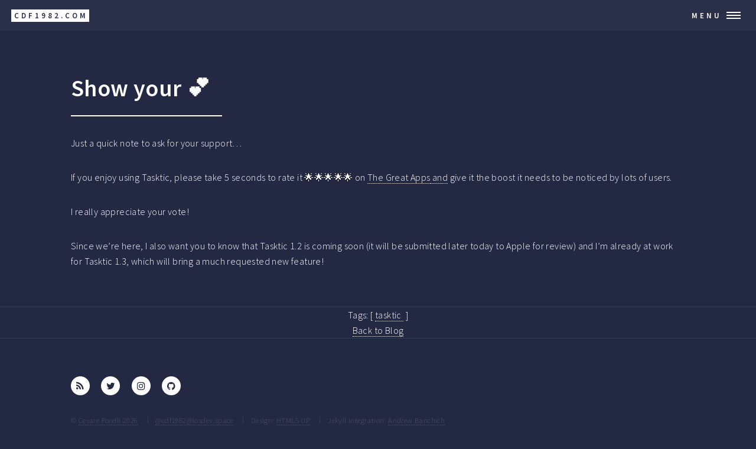

--- FILE ---
content_type: text/html; charset=utf-8
request_url: https://cdf1982.com/2015/12/10/show_your_love.html
body_size: 1758
content:
<!DOCTYPE html>
<!--
	Forty by HTML5 UP
	html5up.net | @ajlkn
	Free for personal and commercial use under the CCA 3.0 license (html5up.net/license)
-->
<html>

<head>
	<title>Show your 💕 — cdf1982</title>
	<link rel="canonical" href="https://cdf1982.com/2015/12/10/show_your_love.html">
	<meta charset="utf-8" />
	<meta name="viewport" content="width=device-width, initial-scale=1, user-scalable=no" />
	<!--[if lte IE 8]><script src="/assets/js/ie/html5shiv.js"></script><![endif]-->
	<link rel="stylesheet" href="/assets/css/main.css" />
	<link rel="me" href="https://iosdev.space/@cdf1982" />
	<!--[if lte IE 9]><link rel="stylesheet" href="/assets/css/ie9.css" /><![endif]-->
	<!--[if lte IE 8]><link rel="stylesheet" href="/assets/css/ie8.css" /><![endif]-->
	<link rel="apple-touch-icon" sizes="180x180" href="/apple-touch-icon.png">
	<link rel="icon" type="image/png" sizes="32x32" href="/favicon-32x32.png">
	<link rel="icon" type="image/png" sizes="16x16" href="/favicon-16x16.png">
	<link rel="manifest" href="/site.webmanifest">
	<meta name="msapplication-TileColor" content="#ffffff">
	<meta name="theme-color" content="#ffffff">
	
	  <!-- Tags with Jekyll and GitHub Pages tutorial: https://longqian.me/2017/02/09/github-jekyll-tag/ -->






	
	<!-- Cloudflare Web Analytics --><script defer src='https://static.cloudflareinsights.com/beacon.min.js' data-cf-beacon='{"token": "7eb3e67b14064654bd0515ec55bd2e26"}'></script><!-- End Cloudflare Web Analytics -->
</head>


<body>

    <!-- Wrapper -->
<div id="wrapper">

<!-- Header -->
<header id="header">
	<a href="/" class="logo"><strong>cdf1982.com</strong> <span></span></a>
	<nav>
		<a href="#menu">Menu</a>
	</nav>
</header>

<!-- Menu -->
<nav id="menu">
	<ul class="links">
		<li><a href="/blog">Blog</a></li>
		<li><a href="https://glancecam.app/">GlanceCam</a></li>
		<li><a href="/lifepace/lifepace.html">LifePace</a></li>
		<li><a href="/sussurro-whisper-ai-transcription.html">Sussurro</a></li>
		<li><a href="/link-hub.html">Link-HUB</a></li>
		<li><a href="/markcam-timestamp-watermark.html">MarkCam</a></li>
		<li><a href="/moushero-for-safari.html">MousHero</a></li>
		<li><a href="/tametime.html">TameTime</a></li>
		<li><a href="/clipbar.html">ClipBar</a></li>
		<li><a href="/photosupload.html">PhotosUpload</a></li>
		<li><a href="/walk-more.html">Walk More</a></li>
		<li><a href="/support.html">Support</a></li>
	</ul>
	<!--
	<ul class="actions vertical">
		<li><a href="#" class="button special fit">Get Started</a></li>
		<li><a href="#" class="button fit">Log In</a></li>
	</ul>
	-->
</nav>
 
    
    
<!-- Main -->
<div id="main" class="alt">

<!-- One -->
<section id="one">
	<div class="inner">
		<header class="major">
			<h1>Show your 💕</h1>
		</header>
		
		<p><p>Just a quick note to ask for your support…</p>

<p>If you enjoy using Tasktic, please take 5 seconds to rate it 🌟🌟🌟🌟🌟 on <a href="http://www.thegreatapps.com/apps/tasktic/">The Great Apps</a><a href="http://www.thegreatapps.com/apps/tasktic/"> and</a> give it the boost it needs to be noticed by lots of users.</p>

<p>I really appreciate your vote!</p>

<p>Since we’re here, I also want you to know that Tasktic 1.2 is coming soon (it will be submitted later today to Apple for review) and I’m already at work for Tasktic 1.3, which will bring a much requested new feature!</p>
</p>
	</div>
</section>

<section id="allpostslink">
	<div class="align-center">
		Tags:  
		<span>[
		  
		    
		    <a href="/tag/tasktic">tasktic&nbsp;</a>
		  
		]</span>
	</div>

	<div class="align-center">
		<a href="/blog.html" class="link">Back to Blog</a>
	</div>
</section>


</div>

    <!-- Contact -->


<!-- Footer -->
	<footer id="footer">
		<div class="inner">
			<ul class="icons">
				<li><a href="https://cdf1982.com/feed.xml" 	class="icon alt fa-rss" target="_blank"><span class="label">RSS</span></a></li>
				
				<li><a href="https://twitter.com/cdf1982" class="icon alt fa-twitter" target="_blank"><span class="label">Twitter</span></a></li>
				
				
				
				<li><a href="https://www.instagram.com/millakillapilla/" class="icon alt fa-instagram" target="_blank"><span class="label">Instagram</span></a></li>
				
				
				
				
				
				<li><a href="https://github.com/cdf1982" class="icon alt fa-github" target="_blank"><span class="label">GitHub</span></a></li>
				
				
				
			</ul>
			<ul class="copyright">
				<li>&copy; <a href="/copyright.html" target="">Cesare Forelli 2026</a></li>
				<li><a rel="me" href="https://iosdev.space/@cdf1982" target="_blank">@cdf1982@iosdev.space</a></li>
				<li>Design: <a href="https://html5up.net" target="_blank">HTML5 UP</a></li>
				<li>Jekyll integration: <a href="http://andrewbanchi.ch" target="_blank">Andrew Banchich</a></li>

			</ul>
		</div>
	</footer>

</div>

<!-- Scripts -->
	<script src="https://cdf1982.com/assets/js/jquery.min.js"></script>
	<script src="https://cdf1982.com/assets/js/jquery.scrolly.min.js"></script>
	<script src="https://cdf1982.com/assets/js/jquery.scrollex.min.js"></script>
	<script src="https://cdf1982.com/assets/js/skel.min.js"></script>
	<script src="https://cdf1982.com/assets/js/util.js"></script>
	<!--[if lte IE 8]><script src="https://cdf1982.com/assets/js/ie/respond.min.js"></script><![endif]-->
	<script src="https://cdf1982.com/assets/js/main.js"></script>


</body>

</html>

--- FILE ---
content_type: text/css; charset=utf-8
request_url: https://cdf1982.com/assets/css/main.css
body_size: 8176
content:
@import url(font-awesome.min.css);@import url(code-highlighter.css);@import url("https://fonts.googleapis.com/css?family=Source+Sans+Pro:300,300italic,600,600italic");html,body,div,span,applet,object,iframe,h1,h2,h3,h4,h5,h6,p,blockquote,pre,a,abbr,acronym,address,big,cite,code,del,dfn,em,img,ins,kbd,q,s,samp,small,strike,strong,sub,sup,tt,var,b,u,i,center,dl,dt,dd,ol,ul,li,fieldset,form,label,legend,table,caption,tbody,tfoot,thead,tr,th,td,article,aside,canvas,details,embed,figure,figcaption,footer,header,hgroup,menu,nav,output,ruby,section,summary,time,mark,audio,video{margin:0;padding:0;border:0;font-size:100%;font:inherit;vertical-align:baseline}article,aside,details,figcaption,figure,footer,header,hgroup,menu,nav,section{display:block}body{line-height:1}ol,ul{list-style:none}blockquote,q{quotes:none}blockquote:before,blockquote:after,q:before,q:after{content:'';content:none}table{border-collapse:collapse;border-spacing:0}body{-webkit-text-size-adjust:none}*,*:before,*:after{-moz-box-sizing:border-box;-webkit-box-sizing:border-box;box-sizing:border-box}.row{border-bottom:solid 1px transparent;-moz-box-sizing:border-box;-webkit-box-sizing:border-box;box-sizing:border-box}.row>*{float:left;-moz-box-sizing:border-box;-webkit-box-sizing:border-box;box-sizing:border-box}.row:after,.row:before{content:'';display:block;clear:both;height:0}.row.uniform>*>:first-child{margin-top:0}.row.uniform>*>:last-child{margin-bottom:0}.row.\30 \%>*{padding:0 0 0 0em}.row.\30 \%{margin:0 0 -1px 0em}.row.uniform.\30 \%>*{padding:0em 0 0 0em}.row.uniform.\30 \%{margin:0em 0 -1px 0em}.row>*{padding:0 0 0 2em}.row{margin:0 0 -1px -2em}.row.uniform>*{padding:2em 0 0 2em}.row.uniform{margin:-2em 0 -1px -2em}.row.\32 00\%>*{padding:0 0 0 4em}.row.\32 00\%{margin:0 0 -1px -4em}.row.uniform.\32 00\%>*{padding:4em 0 0 4em}.row.uniform.\32 00\%{margin:-4em 0 -1px -4em}.row.\31 50\%>*{padding:0 0 0 3em}.row.\31 50\%{margin:0 0 -1px -3em}.row.uniform.\31 50\%>*{padding:3em 0 0 3em}.row.uniform.\31 50\%{margin:-3em 0 -1px -3em}.row.\35 0\%>*{padding:0 0 0 1em}.row.\35 0\%{margin:0 0 -1px -1em}.row.uniform.\35 0\%>*{padding:1em 0 0 1em}.row.uniform.\35 0\%{margin:-1em 0 -1px -1em}.row.\32 5\%>*{padding:0 0 0 .5em}.row.\32 5\%{margin:0 0 -1px -.5em}.row.uniform.\32 5\%>*{padding:.5em 0 0 .5em}.row.uniform.\32 5\%{margin:-.5em 0 -1px -.5em}.\31 2u,.\31 2u\${width:100%;clear:none;margin-left:0}.\31 1u,.\31 1u\${width:91.6666666667%;clear:none;margin-left:0}.\31 0u,.\31 0u\${width:83.3333333333%;clear:none;margin-left:0}.\39 u,.\39 u\${width:75%;clear:none;margin-left:0}.\38 u,.\38 u\${width:66.6666666667%;clear:none;margin-left:0}.\37 u,.\37 u\${width:58.3333333333%;clear:none;margin-left:0}.\36 u,.\36 u\${width:50%;clear:none;margin-left:0}.\35 u,.\35 u\${width:41.6666666667%;clear:none;margin-left:0}.\34 u,.\34 u\${width:33.3333333333%;clear:none;margin-left:0}.\33 u,.\33 u\${width:25%;clear:none;margin-left:0}.\32 u,.\32 u\${width:16.6666666667%;clear:none;margin-left:0}.\31 u,.\31 u\${width:8.3333333333%;clear:none;margin-left:0}.\31 2u\$+*,.\31 1u\$+*,.\31 0u\$+*,.\39 u\$+*,.\38 u\$+*,.\37 u\$+*,.\36 u\$+*,.\35 u\$+*,.\34 u\$+*,.\33 u\$+*,.\32 u\$+*,.\31 u\$+*{clear:left}.\-11u{margin-left:91.6666666667%}.\-10u{margin-left:83.3333333333%}.\-9u{margin-left:75%}.\-8u{margin-left:66.6666666667%}.\-7u{margin-left:58.3333333333%}.\-6u{margin-left:50%}.\-5u{margin-left:41.6666666667%}.\-4u{margin-left:33.3333333333%}.\-3u{margin-left:25%}.\-2u{margin-left:16.6666666667%}.\-1u{margin-left:8.3333333333%}@media screen and (max-width: 1680px){.row>*{padding:0 0 0 2em}.row{margin:0 0 -1px -2em}.row.uniform>*{padding:2em 0 0 2em}.row.uniform{margin:-2em 0 -1px -2em}.row.\32 00\%>*{padding:0 0 0 4em}.row.\32 00\%{margin:0 0 -1px -4em}.row.uniform.\32 00\%>*{padding:4em 0 0 4em}.row.uniform.\32 00\%{margin:-4em 0 -1px -4em}.row.\31 50\%>*{padding:0 0 0 3em}.row.\31 50\%{margin:0 0 -1px -3em}.row.uniform.\31 50\%>*{padding:3em 0 0 3em}.row.uniform.\31 50\%{margin:-3em 0 -1px -3em}.row.\35 0\%>*{padding:0 0 0 1em}.row.\35 0\%{margin:0 0 -1px -1em}.row.uniform.\35 0\%>*{padding:1em 0 0 1em}.row.uniform.\35 0\%{margin:-1em 0 -1px -1em}.row.\32 5\%>*{padding:0 0 0 .5em}.row.\32 5\%{margin:0 0 -1px -.5em}.row.uniform.\32 5\%>*{padding:.5em 0 0 .5em}.row.uniform.\32 5\%{margin:-.5em 0 -1px -.5em}.\31 2u\(xlarge\),.\31 2u\$\(xlarge\){width:100%;clear:none;margin-left:0}.\31 1u\(xlarge\),.\31 1u\$\(xlarge\){width:91.6666666667%;clear:none;margin-left:0}.\31 0u\(xlarge\),.\31 0u\$\(xlarge\){width:83.3333333333%;clear:none;margin-left:0}.\39 u\(xlarge\),.\39 u\$\(xlarge\){width:75%;clear:none;margin-left:0}.\38 u\(xlarge\),.\38 u\$\(xlarge\){width:66.6666666667%;clear:none;margin-left:0}.\37 u\(xlarge\),.\37 u\$\(xlarge\){width:58.3333333333%;clear:none;margin-left:0}.\36 u\(xlarge\),.\36 u\$\(xlarge\){width:50%;clear:none;margin-left:0}.\35 u\(xlarge\),.\35 u\$\(xlarge\){width:41.6666666667%;clear:none;margin-left:0}.\34 u\(xlarge\),.\34 u\$\(xlarge\){width:33.3333333333%;clear:none;margin-left:0}.\33 u\(xlarge\),.\33 u\$\(xlarge\){width:25%;clear:none;margin-left:0}.\32 u\(xlarge\),.\32 u\$\(xlarge\){width:16.6666666667%;clear:none;margin-left:0}.\31 u\(xlarge\),.\31 u\$\(xlarge\){width:8.3333333333%;clear:none;margin-left:0}.\31 2u\$\(xlarge\)+*,.\31 1u\$\(xlarge\)+*,.\31 0u\$\(xlarge\)+*,.\39 u\$\(xlarge\)+*,.\38 u\$\(xlarge\)+*,.\37 u\$\(xlarge\)+*,.\36 u\$\(xlarge\)+*,.\35 u\$\(xlarge\)+*,.\34 u\$\(xlarge\)+*,.\33 u\$\(xlarge\)+*,.\32 u\$\(xlarge\)+*,.\31 u\$\(xlarge\)+*{clear:left}.\-11u\(xlarge\){margin-left:91.6666666667%}.\-10u\(xlarge\){margin-left:83.3333333333%}.\-9u\(xlarge\){margin-left:75%}.\-8u\(xlarge\){margin-left:66.6666666667%}.\-7u\(xlarge\){margin-left:58.3333333333%}.\-6u\(xlarge\){margin-left:50%}.\-5u\(xlarge\){margin-left:41.6666666667%}.\-4u\(xlarge\){margin-left:33.3333333333%}.\-3u\(xlarge\){margin-left:25%}.\-2u\(xlarge\){margin-left:16.6666666667%}.\-1u\(xlarge\){margin-left:8.3333333333%}}@media screen and (max-width: 1280px){.row>*{padding:0 0 0 1.5em}.row{margin:0 0 -1px -1.5em}.row.uniform>*{padding:1.5em 0 0 1.5em}.row.uniform{margin:-1.5em 0 -1px -1.5em}.row.\32 00\%>*{padding:0 0 0 3em}.row.\32 00\%{margin:0 0 -1px -3em}.row.uniform.\32 00\%>*{padding:3em 0 0 3em}.row.uniform.\32 00\%{margin:-3em 0 -1px -3em}.row.\31 50\%>*{padding:0 0 0 2.25em}.row.\31 50\%{margin:0 0 -1px -2.25em}.row.uniform.\31 50\%>*{padding:2.25em 0 0 2.25em}.row.uniform.\31 50\%{margin:-2.25em 0 -1px -2.25em}.row.\35 0\%>*{padding:0 0 0 .75em}.row.\35 0\%{margin:0 0 -1px -.75em}.row.uniform.\35 0\%>*{padding:.75em 0 0 .75em}.row.uniform.\35 0\%{margin:-.75em 0 -1px -.75em}.row.\32 5\%>*{padding:0 0 0 .375em}.row.\32 5\%{margin:0 0 -1px -.375em}.row.uniform.\32 5\%>*{padding:.375em 0 0 .375em}.row.uniform.\32 5\%{margin:-.375em 0 -1px -.375em}.\31 2u\(large\),.\31 2u\$\(large\){width:100%;clear:none;margin-left:0}.\31 1u\(large\),.\31 1u\$\(large\){width:91.6666666667%;clear:none;margin-left:0}.\31 0u\(large\),.\31 0u\$\(large\){width:83.3333333333%;clear:none;margin-left:0}.\39 u\(large\),.\39 u\$\(large\){width:75%;clear:none;margin-left:0}.\38 u\(large\),.\38 u\$\(large\){width:66.6666666667%;clear:none;margin-left:0}.\37 u\(large\),.\37 u\$\(large\){width:58.3333333333%;clear:none;margin-left:0}.\36 u\(large\),.\36 u\$\(large\){width:50%;clear:none;margin-left:0}.\35 u\(large\),.\35 u\$\(large\){width:41.6666666667%;clear:none;margin-left:0}.\34 u\(large\),.\34 u\$\(large\){width:33.3333333333%;clear:none;margin-left:0}.\33 u\(large\),.\33 u\$\(large\){width:25%;clear:none;margin-left:0}.\32 u\(large\),.\32 u\$\(large\){width:16.6666666667%;clear:none;margin-left:0}.\31 u\(large\),.\31 u\$\(large\){width:8.3333333333%;clear:none;margin-left:0}.\31 2u\$\(large\)+*,.\31 1u\$\(large\)+*,.\31 0u\$\(large\)+*,.\39 u\$\(large\)+*,.\38 u\$\(large\)+*,.\37 u\$\(large\)+*,.\36 u\$\(large\)+*,.\35 u\$\(large\)+*,.\34 u\$\(large\)+*,.\33 u\$\(large\)+*,.\32 u\$\(large\)+*,.\31 u\$\(large\)+*{clear:left}.\-11u\(large\){margin-left:91.6666666667%}.\-10u\(large\){margin-left:83.3333333333%}.\-9u\(large\){margin-left:75%}.\-8u\(large\){margin-left:66.6666666667%}.\-7u\(large\){margin-left:58.3333333333%}.\-6u\(large\){margin-left:50%}.\-5u\(large\){margin-left:41.6666666667%}.\-4u\(large\){margin-left:33.3333333333%}.\-3u\(large\){margin-left:25%}.\-2u\(large\){margin-left:16.6666666667%}.\-1u\(large\){margin-left:8.3333333333%}}@media screen and (max-width: 980px){.row>*{padding:0 0 0 1.5em}.row{margin:0 0 -1px -1.5em}.row.uniform>*{padding:1.5em 0 0 1.5em}.row.uniform{margin:-1.5em 0 -1px -1.5em}.row.\32 00\%>*{padding:0 0 0 3em}.row.\32 00\%{margin:0 0 -1px -3em}.row.uniform.\32 00\%>*{padding:3em 0 0 3em}.row.uniform.\32 00\%{margin:-3em 0 -1px -3em}.row.\31 50\%>*{padding:0 0 0 2.25em}.row.\31 50\%{margin:0 0 -1px -2.25em}.row.uniform.\31 50\%>*{padding:2.25em 0 0 2.25em}.row.uniform.\31 50\%{margin:-2.25em 0 -1px -2.25em}.row.\35 0\%>*{padding:0 0 0 .75em}.row.\35 0\%{margin:0 0 -1px -.75em}.row.uniform.\35 0\%>*{padding:.75em 0 0 .75em}.row.uniform.\35 0\%{margin:-.75em 0 -1px -.75em}.row.\32 5\%>*{padding:0 0 0 .375em}.row.\32 5\%{margin:0 0 -1px -.375em}.row.uniform.\32 5\%>*{padding:.375em 0 0 .375em}.row.uniform.\32 5\%{margin:-.375em 0 -1px -.375em}.\31 2u\(medium\),.\31 2u\$\(medium\){width:100%;clear:none;margin-left:0}.\31 1u\(medium\),.\31 1u\$\(medium\){width:91.6666666667%;clear:none;margin-left:0}.\31 0u\(medium\),.\31 0u\$\(medium\){width:83.3333333333%;clear:none;margin-left:0}.\39 u\(medium\),.\39 u\$\(medium\){width:75%;clear:none;margin-left:0}.\38 u\(medium\),.\38 u\$\(medium\){width:66.6666666667%;clear:none;margin-left:0}.\37 u\(medium\),.\37 u\$\(medium\){width:58.3333333333%;clear:none;margin-left:0}.\36 u\(medium\),.\36 u\$\(medium\){width:50%;clear:none;margin-left:0}.\35 u\(medium\),.\35 u\$\(medium\){width:41.6666666667%;clear:none;margin-left:0}.\34 u\(medium\),.\34 u\$\(medium\){width:33.3333333333%;clear:none;margin-left:0}.\33 u\(medium\),.\33 u\$\(medium\){width:25%;clear:none;margin-left:0}.\32 u\(medium\),.\32 u\$\(medium\){width:16.6666666667%;clear:none;margin-left:0}.\31 u\(medium\),.\31 u\$\(medium\){width:8.3333333333%;clear:none;margin-left:0}.\31 2u\$\(medium\)+*,.\31 1u\$\(medium\)+*,.\31 0u\$\(medium\)+*,.\39 u\$\(medium\)+*,.\38 u\$\(medium\)+*,.\37 u\$\(medium\)+*,.\36 u\$\(medium\)+*,.\35 u\$\(medium\)+*,.\34 u\$\(medium\)+*,.\33 u\$\(medium\)+*,.\32 u\$\(medium\)+*,.\31 u\$\(medium\)+*{clear:left}.\-11u\(medium\){margin-left:91.6666666667%}.\-10u\(medium\){margin-left:83.3333333333%}.\-9u\(medium\){margin-left:75%}.\-8u\(medium\){margin-left:66.6666666667%}.\-7u\(medium\){margin-left:58.3333333333%}.\-6u\(medium\){margin-left:50%}.\-5u\(medium\){margin-left:41.6666666667%}.\-4u\(medium\){margin-left:33.3333333333%}.\-3u\(medium\){margin-left:25%}.\-2u\(medium\){margin-left:16.6666666667%}.\-1u\(medium\){margin-left:8.3333333333%}}@media screen and (max-width: 736px){.row>*{padding:0 0 0 1.25em}.row{margin:0 0 -1px -1.25em}.row.uniform>*{padding:1.25em 0 0 1.25em}.row.uniform{margin:-1.25em 0 -1px -1.25em}.row.\32 00\%>*{padding:0 0 0 2.5em}.row.\32 00\%{margin:0 0 -1px -2.5em}.row.uniform.\32 00\%>*{padding:2.5em 0 0 2.5em}.row.uniform.\32 00\%{margin:-2.5em 0 -1px -2.5em}.row.\31 50\%>*{padding:0 0 0 1.875em}.row.\31 50\%{margin:0 0 -1px -1.875em}.row.uniform.\31 50\%>*{padding:1.875em 0 0 1.875em}.row.uniform.\31 50\%{margin:-1.875em 0 -1px -1.875em}.row.\35 0\%>*{padding:0 0 0 .625em}.row.\35 0\%{margin:0 0 -1px -.625em}.row.uniform.\35 0\%>*{padding:.625em 0 0 .625em}.row.uniform.\35 0\%{margin:-.625em 0 -1px -.625em}.row.\32 5\%>*{padding:0 0 0 .3125em}.row.\32 5\%{margin:0 0 -1px -.3125em}.row.uniform.\32 5\%>*{padding:.3125em 0 0 .3125em}.row.uniform.\32 5\%{margin:-.3125em 0 -1px -.3125em}.\31 2u\(small\),.\31 2u\$\(small\){width:100%;clear:none;margin-left:0}.\31 1u\(small\),.\31 1u\$\(small\){width:91.6666666667%;clear:none;margin-left:0}.\31 0u\(small\),.\31 0u\$\(small\){width:83.3333333333%;clear:none;margin-left:0}.\39 u\(small\),.\39 u\$\(small\){width:75%;clear:none;margin-left:0}.\38 u\(small\),.\38 u\$\(small\){width:66.6666666667%;clear:none;margin-left:0}.\37 u\(small\),.\37 u\$\(small\){width:58.3333333333%;clear:none;margin-left:0}.\36 u\(small\),.\36 u\$\(small\){width:50%;clear:none;margin-left:0}.\35 u\(small\),.\35 u\$\(small\){width:41.6666666667%;clear:none;margin-left:0}.\34 u\(small\),.\34 u\$\(small\){width:33.3333333333%;clear:none;margin-left:0}.\33 u\(small\),.\33 u\$\(small\){width:25%;clear:none;margin-left:0}.\32 u\(small\),.\32 u\$\(small\){width:16.6666666667%;clear:none;margin-left:0}.\31 u\(small\),.\31 u\$\(small\){width:8.3333333333%;clear:none;margin-left:0}.\31 2u\$\(small\)+*,.\31 1u\$\(small\)+*,.\31 0u\$\(small\)+*,.\39 u\$\(small\)+*,.\38 u\$\(small\)+*,.\37 u\$\(small\)+*,.\36 u\$\(small\)+*,.\35 u\$\(small\)+*,.\34 u\$\(small\)+*,.\33 u\$\(small\)+*,.\32 u\$\(small\)+*,.\31 u\$\(small\)+*{clear:left}.\-11u\(small\){margin-left:91.6666666667%}.\-10u\(small\){margin-left:83.3333333333%}.\-9u\(small\){margin-left:75%}.\-8u\(small\){margin-left:66.6666666667%}.\-7u\(small\){margin-left:58.3333333333%}.\-6u\(small\){margin-left:50%}.\-5u\(small\){margin-left:41.6666666667%}.\-4u\(small\){margin-left:33.3333333333%}.\-3u\(small\){margin-left:25%}.\-2u\(small\){margin-left:16.6666666667%}.\-1u\(small\){margin-left:8.3333333333%}}@media screen and (max-width: 480px){.row>*{padding:0 0 0 1.25em}.row{margin:0 0 -1px -1.25em}.row.uniform>*{padding:1.25em 0 0 1.25em}.row.uniform{margin:-1.25em 0 -1px -1.25em}.row.\32 00\%>*{padding:0 0 0 2.5em}.row.\32 00\%{margin:0 0 -1px -2.5em}.row.uniform.\32 00\%>*{padding:2.5em 0 0 2.5em}.row.uniform.\32 00\%{margin:-2.5em 0 -1px -2.5em}.row.\31 50\%>*{padding:0 0 0 1.875em}.row.\31 50\%{margin:0 0 -1px -1.875em}.row.uniform.\31 50\%>*{padding:1.875em 0 0 1.875em}.row.uniform.\31 50\%{margin:-1.875em 0 -1px -1.875em}.row.\35 0\%>*{padding:0 0 0 .625em}.row.\35 0\%{margin:0 0 -1px -.625em}.row.uniform.\35 0\%>*{padding:.625em 0 0 .625em}.row.uniform.\35 0\%{margin:-.625em 0 -1px -.625em}.row.\32 5\%>*{padding:0 0 0 .3125em}.row.\32 5\%{margin:0 0 -1px -.3125em}.row.uniform.\32 5\%>*{padding:.3125em 0 0 .3125em}.row.uniform.\32 5\%{margin:-.3125em 0 -1px -.3125em}.\31 2u\(xsmall\),.\31 2u\$\(xsmall\){width:100%;clear:none;margin-left:0}.\31 1u\(xsmall\),.\31 1u\$\(xsmall\){width:91.6666666667%;clear:none;margin-left:0}.\31 0u\(xsmall\),.\31 0u\$\(xsmall\){width:83.3333333333%;clear:none;margin-left:0}.\39 u\(xsmall\),.\39 u\$\(xsmall\){width:75%;clear:none;margin-left:0}.\38 u\(xsmall\),.\38 u\$\(xsmall\){width:66.6666666667%;clear:none;margin-left:0}.\37 u\(xsmall\),.\37 u\$\(xsmall\){width:58.3333333333%;clear:none;margin-left:0}.\36 u\(xsmall\),.\36 u\$\(xsmall\){width:50%;clear:none;margin-left:0}.\35 u\(xsmall\),.\35 u\$\(xsmall\){width:41.6666666667%;clear:none;margin-left:0}.\34 u\(xsmall\),.\34 u\$\(xsmall\){width:33.3333333333%;clear:none;margin-left:0}.\33 u\(xsmall\),.\33 u\$\(xsmall\){width:25%;clear:none;margin-left:0}.\32 u\(xsmall\),.\32 u\$\(xsmall\){width:16.6666666667%;clear:none;margin-left:0}.\31 u\(xsmall\),.\31 u\$\(xsmall\){width:8.3333333333%;clear:none;margin-left:0}.\31 2u\$\(xsmall\)+*,.\31 1u\$\(xsmall\)+*,.\31 0u\$\(xsmall\)+*,.\39 u\$\(xsmall\)+*,.\38 u\$\(xsmall\)+*,.\37 u\$\(xsmall\)+*,.\36 u\$\(xsmall\)+*,.\35 u\$\(xsmall\)+*,.\34 u\$\(xsmall\)+*,.\33 u\$\(xsmall\)+*,.\32 u\$\(xsmall\)+*,.\31 u\$\(xsmall\)+*{clear:left}.\-11u\(xsmall\){margin-left:91.6666666667%}.\-10u\(xsmall\){margin-left:83.3333333333%}.\-9u\(xsmall\){margin-left:75%}.\-8u\(xsmall\){margin-left:66.6666666667%}.\-7u\(xsmall\){margin-left:58.3333333333%}.\-6u\(xsmall\){margin-left:50%}.\-5u\(xsmall\){margin-left:41.6666666667%}.\-4u\(xsmall\){margin-left:33.3333333333%}.\-3u\(xsmall\){margin-left:25%}.\-2u\(xsmall\){margin-left:16.6666666667%}.\-1u\(xsmall\){margin-left:8.3333333333%}}@media screen and (max-width: 360px){.row>*{padding:0 0 0 1.25em}.row{margin:0 0 -1px -1.25em}.row.uniform>*{padding:1.25em 0 0 1.25em}.row.uniform{margin:-1.25em 0 -1px -1.25em}.row.\32 00\%>*{padding:0 0 0 2.5em}.row.\32 00\%{margin:0 0 -1px -2.5em}.row.uniform.\32 00\%>*{padding:2.5em 0 0 2.5em}.row.uniform.\32 00\%{margin:-2.5em 0 -1px -2.5em}.row.\31 50\%>*{padding:0 0 0 1.875em}.row.\31 50\%{margin:0 0 -1px -1.875em}.row.uniform.\31 50\%>*{padding:1.875em 0 0 1.875em}.row.uniform.\31 50\%{margin:-1.875em 0 -1px -1.875em}.row.\35 0\%>*{padding:0 0 0 .625em}.row.\35 0\%{margin:0 0 -1px -.625em}.row.uniform.\35 0\%>*{padding:.625em 0 0 .625em}.row.uniform.\35 0\%{margin:-.625em 0 -1px -.625em}.row.\32 5\%>*{padding:0 0 0 .3125em}.row.\32 5\%{margin:0 0 -1px -.3125em}.row.uniform.\32 5\%>*{padding:.3125em 0 0 .3125em}.row.uniform.\32 5\%{margin:-.3125em 0 -1px -.3125em}.\31 2u\(xxsmall\),.\31 2u\$\(xxsmall\){width:100%;clear:none;margin-left:0}.\31 1u\(xxsmall\),.\31 1u\$\(xxsmall\){width:91.6666666667%;clear:none;margin-left:0}.\31 0u\(xxsmall\),.\31 0u\$\(xxsmall\){width:83.3333333333%;clear:none;margin-left:0}.\39 u\(xxsmall\),.\39 u\$\(xxsmall\){width:75%;clear:none;margin-left:0}.\38 u\(xxsmall\),.\38 u\$\(xxsmall\){width:66.6666666667%;clear:none;margin-left:0}.\37 u\(xxsmall\),.\37 u\$\(xxsmall\){width:58.3333333333%;clear:none;margin-left:0}.\36 u\(xxsmall\),.\36 u\$\(xxsmall\){width:50%;clear:none;margin-left:0}.\35 u\(xxsmall\),.\35 u\$\(xxsmall\){width:41.6666666667%;clear:none;margin-left:0}.\34 u\(xxsmall\),.\34 u\$\(xxsmall\){width:33.3333333333%;clear:none;margin-left:0}.\33 u\(xxsmall\),.\33 u\$\(xxsmall\){width:25%;clear:none;margin-left:0}.\32 u\(xxsmall\),.\32 u\$\(xxsmall\){width:16.6666666667%;clear:none;margin-left:0}.\31 u\(xxsmall\),.\31 u\$\(xxsmall\){width:8.3333333333%;clear:none;margin-left:0}.\31 2u\$\(xxsmall\)+*,.\31 1u\$\(xxsmall\)+*,.\31 0u\$\(xxsmall\)+*,.\39 u\$\(xxsmall\)+*,.\38 u\$\(xxsmall\)+*,.\37 u\$\(xxsmall\)+*,.\36 u\$\(xxsmall\)+*,.\35 u\$\(xxsmall\)+*,.\34 u\$\(xxsmall\)+*,.\33 u\$\(xxsmall\)+*,.\32 u\$\(xxsmall\)+*,.\31 u\$\(xxsmall\)+*{clear:left}.\-11u\(xxsmall\){margin-left:91.6666666667%}.\-10u\(xxsmall\){margin-left:83.3333333333%}.\-9u\(xxsmall\){margin-left:75%}.\-8u\(xxsmall\){margin-left:66.6666666667%}.\-7u\(xxsmall\){margin-left:58.3333333333%}.\-6u\(xxsmall\){margin-left:50%}.\-5u\(xxsmall\){margin-left:41.6666666667%}.\-4u\(xxsmall\){margin-left:33.3333333333%}.\-3u\(xxsmall\){margin-left:25%}.\-2u\(xxsmall\){margin-left:16.6666666667%}.\-1u\(xxsmall\){margin-left:8.3333333333%}}@-ms-viewport{width:device-width}body{-ms-overflow-style:scrollbar}@media screen and (max-width: 480px){html,body{min-width:320px}}body{background:#242943}body.is-loading *,body.is-loading *:before,body.is-loading *:after{-moz-animation:none !important;-webkit-animation:none !important;-ms-animation:none !important;animation:none !important;-moz-transition:none !important;-webkit-transition:none !important;-ms-transition:none !important;transition:none !important}body,input,select,textarea{color:#fff;font-family:"Source Sans Pro",Helvetica,sans-serif;font-size:17pt;font-weight:300;letter-spacing:.025em;line-height:1.65}@media screen and (max-width: 1680px){body,input,select,textarea{font-size:14pt}}@media screen and (max-width: 1280px){body,input,select,textarea{font-size:12pt}}@media screen and (max-width: 360px){body,input,select,textarea{font-size:11pt}}a{-moz-transition:color .2s ease-in-out,border-bottom-color .2s ease-in-out;-webkit-transition:color .2s ease-in-out,border-bottom-color .2s ease-in-out;-ms-transition:color .2s ease-in-out,border-bottom-color .2s ease-in-out;transition:color .2s ease-in-out,border-bottom-color .2s ease-in-out;border-bottom:dotted 1px;color:inherit;text-decoration:none}a:hover{border-bottom-color:transparent;color:#9bf1ff !important}a:active{color:#53e3fb !important}strong,b{color:#fff;font-weight:600}em,i{font-style:italic}p{margin:0 0 2em 0}h1,h2,h3,h4,h5,h6{color:#fff;font-weight:600;line-height:1.65;margin:0 0 1em 0}h1 a,h2 a,h3 a,h4 a,h5 a,h6 a{color:inherit;border-bottom:0}h1{font-size:2.5em}h2{font-size:1.75em}h3{font-size:1.35em}h4{font-size:1.1em}h5{font-size:0.9em}h6{font-size:0.7em}@media screen and (max-width: 736px){h1{font-size:2em}h2{font-size:1.5em}h3{font-size:1.25em}}sub{font-size:0.8em;position:relative;top:0.5em}sup{font-size:0.8em;position:relative;top:-0.5em}blockquote{border-left:solid 4px rgba(212,212,255,0.1);font-style:italic;margin:0 0 2em 0;padding:.5em 0 .5em 2em}code{background:rgba(212,212,255,0.035);font-family:"Courier New",monospace;font-size:0.9em;margin:0 0.25em;padding:0.25em 0.65em}pre{-webkit-overflow-scrolling:touch;font-family:"Courier New",monospace;font-size:0.9em;margin:0 0 2em 0}pre code{display:block;line-height:1.75;padding:1em 1.5em;overflow-x:auto}hr{border:0;border-bottom:solid 1px rgba(212,212,255,0.1);margin:2em 0}hr.major{margin:3em 0}.align-left{text-align:left}.align-center{text-align:center}.align-right{text-align:right}section.special,article.special{text-align:center}header.major{width:-moz-max-content;width:-webkit-max-content;width:-ms-max-content;width:max-content;max-width:100%;margin-bottom:2em}header.major>:first-child{margin-bottom:0;width:calc(100% + 0.5em)}header.major>:first-child:after{content:'';background-color:#fff;display:block;height:2px;margin:0.325em 0 0.5em 0;width:100%}header.major>p{font-size:0.7em;font-weight:600;letter-spacing:.25em;margin-bottom:0;text-transform:uppercase}body.is-ie header.major>:first-child:after{max-width:9em}body.is-ie header.major>h1:after{max-width:100% !important}@media screen and (max-width: 736px){header.major>p br{display:none}}form{margin:0 0 2em 0}form .field{margin:0 0 2em 0}form .field.half{width:50%;float:left;padding:0 0 0 1em}form .field.half.first{padding:0 1em 0 0}form>.actions{margin:2.5em 0 0 0 !important}@media screen and (max-width: 736px){form .field{margin:0 0 1.5em 0}form .field.half{padding:0 0 0 .75em}form .field.half.first{padding:0 .75em 0 0}form>.actions{margin:2em 0 0 0 !important}}@media screen and (max-width: 480px){form .field.half{width:100%;float:none;padding:0}form .field.half.first{padding:0}}label{color:#fff;display:block;font-size:0.8em;font-weight:600;letter-spacing:.25em;margin:0 0 1em 0;text-transform:uppercase}input[type="text"],input[type="password"],input[type="email"],input[type="tel"],select,textarea{-moz-appearance:none;-webkit-appearance:none;-ms-appearance:none;appearance:none;background:rgba(212,212,255,0.035);border:none;border-radius:0;color:inherit;display:block;outline:0;padding:0 1em;text-decoration:none;width:100%}input[type="text"]:invalid,input[type="password"]:invalid,input[type="email"]:invalid,input[type="tel"]:invalid,select:invalid,textarea:invalid{box-shadow:none}input[type="text"]:focus,input[type="password"]:focus,input[type="email"]:focus,input[type="tel"]:focus,select:focus,textarea:focus{border-color:#9bf1ff;box-shadow:0 0 0 2px #9bf1ff}.select-wrapper{text-decoration:none;display:block;position:relative}.select-wrapper:before{-moz-osx-font-smoothing:grayscale;-webkit-font-smoothing:antialiased;font-family:FontAwesome;font-style:normal;font-weight:normal;text-transform:none !important}.select-wrapper:before{color:rgba(212,212,255,0.1);content:'\f078';display:block;height:2.75em;line-height:2.75em;pointer-events:none;position:absolute;right:0;text-align:center;top:0;width:2.75em}.select-wrapper select::-ms-expand{display:none}input[type="text"],input[type="password"],input[type="email"],select{height:2.75em}textarea{padding:0.75em 1em}input[type="checkbox"],input[type="radio"]{-moz-appearance:none;-webkit-appearance:none;-ms-appearance:none;appearance:none;display:block;float:left;margin-right:-2em;opacity:0;width:1em;z-index:-1}input[type="checkbox"]+label,input[type="radio"]+label{text-decoration:none;color:#fff;cursor:pointer;display:inline-block;font-weight:300;padding-left:2.65em;padding-right:0.75em;position:relative}input[type="checkbox"]+label:before,input[type="radio"]+label:before{-moz-osx-font-smoothing:grayscale;-webkit-font-smoothing:antialiased;font-family:FontAwesome;font-style:normal;font-weight:normal;text-transform:none !important}input[type="checkbox"]+label:before,input[type="radio"]+label:before{background:rgba(212,212,255,0.035);content:'';display:inline-block;height:1.65em;left:0;letter-spacing:0;line-height:1.58125em;position:absolute;text-align:center;top:0;width:1.65em}input[type="checkbox"]:checked+label:before,input[type="radio"]:checked+label:before{background:#fff;border-color:#9bf1ff;content:'\f00c';color:#242943}input[type="checkbox"]:focus+label:before,input[type="radio"]:focus+label:before{box-shadow:0 0 0 2px #9bf1ff}input[type="radio"]+label:before{border-radius:100%}::-webkit-input-placeholder{color:rgba(244,244,255,0.2) !important;opacity:1.0}:-moz-placeholder{color:rgba(244,244,255,0.2) !important;opacity:1.0}::-moz-placeholder{color:rgba(244,244,255,0.2) !important;opacity:1.0}:-ms-input-placeholder{color:rgba(244,244,255,0.2) !important;opacity:1.0}.formerize-placeholder{color:rgba(244,244,255,0.2) !important;opacity:1.0}.box{border:solid 1px rgba(212,212,255,0.1);margin-bottom:2em;padding:1.5em}.box>:last-child,.box>:last-child>:last-child,.box>:last-child>:last-child>:last-child{margin-bottom:0}.box.alt{border:0;border-radius:0;padding:0}.icon{text-decoration:none;border-bottom:none;position:relative}.icon:before{-moz-osx-font-smoothing:grayscale;-webkit-font-smoothing:antialiased;font-family:FontAwesome;font-style:normal;font-weight:normal;text-transform:none !important}.icon>.label{display:none}.icon.alt:before{background-color:#fff;border-radius:100%;color:#242943;display:inline-block;height:2em;line-height:2em;text-align:center;width:2em}a.icon.alt:before{-moz-transition:background-color .2s ease-in-out;-webkit-transition:background-color .2s ease-in-out;-ms-transition:background-color .2s ease-in-out;transition:background-color .2s ease-in-out}a.icon.alt:hover:before{background-color:#6fc3df}a.icon.alt:active:before{background-color:#37a6cb}img{max-width:100%}.image{border:0;display:inline-block;position:relative}.image img{display:block}.image.left,.image.right{max-width:30%}.image.left img,.image.right img{width:100%}.image.left{float:left;margin:0 1.5em 1.25em 0;top:0.25em}.image.right{float:right;margin:0 0 1.25em 1.5em;top:0.25em}.image.fit{display:block;margin:0 0 2em 0;width:100%}.image.fit img{width:100%}.image.main{display:block;margin:2.5em 0;width:100%}.image.main img{width:100%}@media screen and (max-width: 736px){.image.main{margin:1.5em 0}}ol{list-style:decimal;margin:0 0 2em 0;padding-left:1.25em}ol li{padding-left:0.25em}ul{list-style:disc;margin:0 0 2em 0;padding-left:1em}ul li{padding-left:0.5em}ul.alt{list-style:none;padding-left:0}ul.alt li{border-top:solid 1px rgba(212,212,255,0.1);padding:0.5em 0}ul.alt li:first-child{border-top:0;padding-top:0}ul.icons{cursor:default;list-style:none;padding-left:0}ul.icons li{display:inline-block;padding:0 1em 0 0}ul.icons li:last-child{padding-right:0}@media screen and (max-width: 736px){ul.icons li{padding:0 0.75em 0 0}}ul.actions{cursor:default;list-style:none;padding-left:0}ul.actions li{display:inline-block;padding:0 1em 0 0;vertical-align:middle}ul.actions li:last-child{padding-right:0}ul.actions.small li{padding:0 1em 0 0}ul.actions.vertical li{display:block;padding:1em 0 0 0}ul.actions.vertical li:first-child{padding-top:0}ul.actions.vertical li>*{margin-bottom:0}ul.actions.vertical.small li:first-child{padding-top:0}ul.actions.fit{display:table;margin-left:-1em;padding:0;table-layout:fixed;width:calc(100% + 1em)}ul.actions.fit li{display:table-cell;padding:0 0 0 1em}ul.actions.fit li>*{margin-bottom:0}ul.actions.fit.small{margin-left:-1em;width:calc(100% + 1em)}ul.actions.fit.small li{padding:0 0 0 1em}dl{margin:0 0 2em 0}dl dt{display:block;font-weight:600;margin:0 0 1em 0}dl dd{margin-left:2em}.table-wrapper{-webkit-overflow-scrolling:touch;overflow-x:auto}table{margin:0 0 2em 0;width:100%}table tbody tr{border:solid 1px rgba(212,212,255,0.1);border-left:0;border-right:0}table tbody tr:nth-child(2n+1){background-color:rgba(212,212,255,0.035)}table td{padding:0.75em 0.75em}table th{color:#fff;font-size:0.9em;font-weight:600;padding:0 0.75em 0.75em 0.75em;text-align:left}table thead{border-bottom:solid 2px rgba(212,212,255,0.1)}table tfoot{border-top:solid 2px rgba(212,212,255,0.1)}table.alt{border-collapse:separate}table.alt tbody tr td{border:solid 1px rgba(212,212,255,0.1);border-left-width:0;border-top-width:0}table.alt tbody tr td:first-child{border-left-width:1px}table.alt tbody tr:first-child td{border-top-width:1px}table.alt thead{border-bottom:0}table.alt tfoot{border-top:0}input[type="submit"],input[type="reset"],input[type="button"],button,.button{-moz-appearance:none;-webkit-appearance:none;-ms-appearance:none;appearance:none;-moz-transition:background-color .2s ease-in-out,box-shadow .2s ease-in-out,color .2s ease-in-out;-webkit-transition:background-color .2s ease-in-out,box-shadow .2s ease-in-out,color .2s ease-in-out;-ms-transition:background-color .2s ease-in-out,box-shadow .2s ease-in-out,color .2s ease-in-out;transition:background-color .2s ease-in-out,box-shadow .2s ease-in-out,color .2s ease-in-out;background-color:transparent;border:0;border-radius:0;box-shadow:inset 0 0 0 2px #fff;color:#fff;cursor:pointer;display:inline-block;font-size:0.8em;font-weight:600;height:3.5em;letter-spacing:.25em;line-height:3.5em;padding:0 1.75em;text-align:center;text-decoration:none;text-transform:uppercase;white-space:nowrap}input[type="submit"]:hover,input[type="submit"]:active,input[type="reset"]:hover,input[type="reset"]:active,input[type="button"]:hover,input[type="button"]:active,button:hover,button:active,.button:hover,.button:active{box-shadow:inset 0 0 0 2px #9bf1ff;color:#9bf1ff}input[type="submit"]:active,input[type="reset"]:active,input[type="button"]:active,button:active,.button:active{background-color:rgba(155,241,255,0.1);box-shadow:inset 0 0 0 2px #53e3fb;color:#53e3fb}input[type="submit"].icon:before,input[type="reset"].icon:before,input[type="button"].icon:before,button.icon:before,.button.icon:before{margin-right:0.5em}input[type="submit"].fit,input[type="reset"].fit,input[type="button"].fit,button.fit,.button.fit{display:block;margin:0 0 1em 0;width:100%}input[type="submit"].small,input[type="reset"].small,input[type="button"].small,button.small,.button.small{font-size:0.6em}input[type="submit"].big,input[type="reset"].big,input[type="button"].big,button.big,.button.big{font-size:1.25em;height:3em;line-height:3em}input[type="submit"].next,input[type="reset"].next,input[type="button"].next,button.next,.button.next{padding-right:4.5em;position:relative}input[type="submit"].next:before,input[type="submit"].next:after,input[type="reset"].next:before,input[type="reset"].next:after,input[type="button"].next:before,input[type="button"].next:after,button.next:before,button.next:after,.button.next:before,.button.next:after{-moz-transition:opacity .2s ease-in-out;-webkit-transition:opacity .2s ease-in-out;-ms-transition:opacity .2s ease-in-out;transition:opacity .2s ease-in-out;background-position:center right;background-repeat:no-repeat;background-size:36px 24px;content:'';display:block;height:100%;position:absolute;right:1.5em;top:0;vertical-align:middle;width:36px}input[type="submit"].next:before,input[type="reset"].next:before,input[type="button"].next:before,button.next:before,.button.next:before{background-image:url("data:image/svg+xml;charset=utf8,%3Csvg xmlns='http://www.w3.org/2000/svg' xmlns:xlink='http://www.w3.org/1999/xlink' width='36px' height='24px' viewBox='0 0 36 24' zoomAndPan='disable'%3E%3Cstyle%3Eline %7B stroke: %23fff%3B stroke-width: 2px%3B %7D%3C/style%3E%3Cline x1='0' y1='12' x2='34' y2='12' /%3E%3Cline x1='25' y1='4' x2='34' y2='12.5' /%3E%3Cline x1='25' y1='20' x2='34' y2='11.5' /%3E%3C/svg%3E")}input[type="submit"].next:after,input[type="reset"].next:after,input[type="button"].next:after,button.next:after,.button.next:after{background-image:url("data:image/svg+xml;charset=utf8,%3Csvg xmlns='http://www.w3.org/2000/svg' xmlns:xlink='http://www.w3.org/1999/xlink' width='36px' height='24px' viewBox='0 0 36 24' zoomAndPan='disable'%3E%3Cstyle%3Eline %7B stroke: %239bf1ff%3B stroke-width: 2px%3B %7D%3C/style%3E%3Cline x1='0' y1='12' x2='34' y2='12' /%3E%3Cline x1='25' y1='4' x2='34' y2='12.5' /%3E%3Cline x1='25' y1='20' x2='34' y2='11.5' /%3E%3C/svg%3E");opacity:0;z-index:1}input[type="submit"].next:hover:after,input[type="submit"].next:active:after,input[type="reset"].next:hover:after,input[type="reset"].next:active:after,input[type="button"].next:hover:after,input[type="button"].next:active:after,button.next:hover:after,button.next:active:after,.button.next:hover:after,.button.next:active:after{opacity:1}@media screen and (max-width: 1280px){input[type="submit"].next,input[type="reset"].next,input[type="button"].next,button.next,.button.next{padding-right:5em}}input[type="submit"].special,input[type="reset"].special,input[type="button"].special,button.special,.button.special{background-color:#fff;box-shadow:none;color:#242943}input[type="submit"].special:hover,input[type="submit"].special:active,input[type="reset"].special:hover,input[type="reset"].special:active,input[type="button"].special:hover,input[type="button"].special:active,button.special:hover,button.special:active,.button.special:hover,.button.special:active{background-color:#9bf1ff;color:#242943 !important}input[type="submit"].special:active,input[type="reset"].special:active,input[type="button"].special:active,button.special:active,.button.special:active{background-color:#53e3fb}input[type="submit"].disabled,input[type="submit"]:disabled,input[type="reset"].disabled,input[type="reset"]:disabled,input[type="button"].disabled,input[type="button"]:disabled,button.disabled,button:disabled,.button.disabled,.button:disabled{-moz-pointer-events:none;-webkit-pointer-events:none;-ms-pointer-events:none;pointer-events:none;cursor:default;opacity:0.25}.tiles{display:-moz-flex;display:-webkit-flex;display:-ms-flex;display:flex;-moz-flex-wrap:wrap;-webkit-flex-wrap:wrap;-ms-flex-wrap:wrap;flex-wrap:wrap;border-top:0 !important}.tiles+*{border-top:0 !important}.tiles article{-moz-align-items:center;-webkit-align-items:center;-ms-align-items:center;align-items:center;display:-moz-flex;display:-webkit-flex;display:-ms-flex;display:flex;-moz-transition:-moz-transform 0.25s ease,opacity 0.25s ease,-moz-filter 1s ease,-webkit-filter 1s ease;-webkit-transition:-webkit-transform 0.25s ease,opacity 0.25s ease,-webkit-filter 1s ease,-webkit-filter 1s ease;-ms-transition:-ms-transform 0.25s ease,opacity 0.25s ease,-ms-filter 1s ease,-webkit-filter 1s ease;transition:transform 0.25s ease,opacity 0.25s ease,filter 1s ease,-webkit-filter 1s ease;padding:4em 4em 2em 4em ;background-position:center;background-repeat:no-repeat;background-size:cover;cursor:default;height:40vh;max-height:40em;min-height:23em;overflow:hidden;position:relative;width:40%}.tiles article .image{display:none}.tiles article header{position:relative;z-index:3}.tiles article h3{font-size:1.75em}.tiles article h3 a:hover{color:inherit !important}.tiles article .link.primary{border:0;height:100%;left:0;position:absolute;top:0;width:100%;z-index:4}.tiles article:before{-moz-transition:opacity 0.5s ease;-webkit-transition:opacity 0.5s ease;-ms-transition:opacity 0.5s ease;transition:opacity 0.5s ease;bottom:0;content:'';display:block;height:100%;left:0;opacity:0.85;position:absolute;width:100%;z-index:2}.tiles article:after{background-color:rgba(36,41,67,0.25);content:'';display:block;height:100%;left:0;position:absolute;top:0;width:100%;z-index:1}.tiles article:hover:before{opacity:0}.tiles article.is-transitioning{-moz-transform:scale(0.95);-webkit-transform:scale(0.95);-ms-transform:scale(0.95);transform:scale(0.95);-moz-filter:blur(0.5em);-webkit-filter:blur(0.5em);-ms-filter:blur(0.5em);filter:blur(0.5em);opacity:0}.tiles article:nth-child(4n-1),.tiles article:nth-child(4n-2){width:60%}.tiles article:nth-child(6n-5):before{background-color:#6fc3df}.tiles article:nth-child(6n-4):before{background-color:#8d82c4}.tiles article:nth-child(6n-3):before{background-color:#ec8d81}.tiles article:nth-child(6n-2):before{background-color:#e7b788}.tiles article:nth-child(6n-1):before{background-color:#8ea9e8}.tiles article:nth-child(6n):before{background-color:#87c5a4}@media screen and (max-width: 1280px){.tiles article{padding:4em 3em 2em 3em ;height:30vh;max-height:30em;min-height:20em}}@media screen and (max-width: 980px){.tiles article{width:50% !important}}@media screen and (max-width: 736px){.tiles article{padding:3em 1.5em 1em 1.5em ;height:16em;max-height:none;min-height:0}.tiles article h3{font-size:1.5em}}@media screen and (max-width: 480px){.tiles{display:block}.tiles article{height:20em;width:100% !important}}.contact-method{margin:0 0 2em 0;padding-left:3.25em;position:relative}.contact-method .icon{left:0;position:absolute;top:0}.contact-method h3{margin:0 0 .5em 0}.spotlights{border-top:0 !important}.spotlights+*{border-top:0 !important}.spotlights>section{display:-moz-flex;display:-webkit-flex;display:-ms-flex;display:flex;-moz-flex-direction:row;-webkit-flex-direction:row;-ms-flex-direction:row;flex-direction:row;background-color:#2e3450}.spotlights>section>.image{background-position:center center;background-size:cover;border-radius:0;display:block;position:relative;width:30%}.spotlights>section>.image img{border-radius:0;display:block;width:100%}.spotlights>section>.image:before{background:rgba(36,41,67,0.9);content:'';display:block;height:100%;left:0;opacity:0;position:absolute;top:0;width:100%}.spotlights>section>.content{display:-moz-flex;display:-webkit-flex;display:-ms-flex;display:flex;-moz-flex-direction:column;-webkit-flex-direction:column;-ms-flex-direction:column;flex-direction:column;-moz-justify-content:center;-webkit-justify-content:center;-ms-justify-content:center;justify-content:center;-moz-align-items:center;-webkit-align-items:center;-ms-align-items:center;align-items:center;padding:2em 3em .1em 3em ;width:70%}.spotlights>section>.content>.inner{margin:0 auto;max-width:100%;width:65em}.spotlights>section:nth-child(2n){-moz-flex-direction:row-reverse;-webkit-flex-direction:row-reverse;-ms-flex-direction:row-reverse;flex-direction:row-reverse;background-color:#333856}.spotlights>section:nth-child(2n)>.content{-moz-align-items:-moz-flex-end;-webkit-align-items:-webkit-flex-end;-ms-align-items:-ms-flex-end;align-items:flex-end}@media screen and (max-width: 1680px){.spotlights>section>.image{width:40%}.spotlights>section>.content{width:60%}}@media screen and (max-width: 1280px){.spotlights>section>.image{width:45%}.spotlights>section>.content{width:55%}}@media screen and (max-width: 980px){.spotlights>section{display:block}.spotlights>section>.image{width:100%}.spotlights>section>.content{padding:4em 3em 2em 3em ;width:100%}}@media screen and (max-width: 736px){.spotlights>section>.content{padding:3em 1.5em 1em 1.5em }}@-moz-keyframes reveal-header{0%{top:-4em;opacity:0}100%{top:0;opacity:1}}@-webkit-keyframes reveal-header{0%{top:-4em;opacity:0}100%{top:0;opacity:1}}@-ms-keyframes reveal-header{0%{top:-4em;opacity:0}100%{top:0;opacity:1}}@keyframes reveal-header{0%{top:-4em;opacity:0}100%{top:0;opacity:1}}#header{display:-moz-flex;display:-webkit-flex;display:-ms-flex;display:flex;background-color:#2a2f4a;box-shadow:0 0 0.25em 0 rgba(0,0,0,0.15);cursor:default;font-weight:600;height:3.25em;left:0;letter-spacing:.25em;line-height:3.25em;margin:0;position:fixed;text-transform:uppercase;top:0;width:100%;z-index:10000}#header .logo{border:0;display:inline-block;font-size:0.8em;height:inherit;line-height:inherit;padding:0 1.5em}#header .logo strong{-moz-transition:background-color .2s ease-in-out,color .2s ease-in-out;-webkit-transition:background-color .2s ease-in-out,color .2s ease-in-out;-ms-transition:background-color .2s ease-in-out,color .2s ease-in-out;transition:background-color .2s ease-in-out,color .2s ease-in-out;background-color:#fff;color:#242943;display:inline-block;line-height:1.65em;margin-right:0.325em;padding:0 0.125em 0 .375em}#header .logo:hover strong{background-color:#9bf1ff}#header .logo:active strong{background-color:#53e3fb}#header nav{display:-moz-flex;display:-webkit-flex;display:-ms-flex;display:flex;-moz-justify-content:-moz-flex-end;-webkit-justify-content:-webkit-flex-end;-ms-justify-content:-ms-flex-end;justify-content:flex-end;-moz-flex-grow:1;-webkit-flex-grow:1;-ms-flex-grow:1;flex-grow:1;height:inherit;line-height:inherit}#header nav a{border:0;display:block;font-size:0.8em;height:inherit;line-height:inherit;padding:0 0.75em;position:relative;vertical-align:middle}#header nav a:last-child{padding-right:1.5em}#header nav a[href="#menu"]{padding-right:3.325em !important}#header nav a[href="#menu"]:before,#header nav a[href="#menu"]:after{background-image:url("data:image/svg+xml;charset=utf8,%3Csvg xmlns='http://www.w3.org/2000/svg' width='24' height='32' viewBox='0 0 24 32' preserveAspectRatio='none'%3E%3Cstyle%3Eline %7B stroke-width: 2px%3B stroke: %23fff%3B %7D%3C/style%3E%3Cline x1='0' y1='11' x2='24' y2='11' /%3E%3Cline x1='0' y1='21' x2='24' y2='21' /%3E%3Cline x1='0' y1='16' x2='24' y2='16' /%3E%3C/svg%3E");background-position:center;background-repeat:no-repeat;background-size:24px 32px;content:'';display:block;height:100%;position:absolute;right:1.5em;top:0;vertical-align:middle;width:24px}#header nav a[href="#menu"]:after{-moz-transition:opacity .2s ease-in-out;-webkit-transition:opacity .2s ease-in-out;-ms-transition:opacity .2s ease-in-out;transition:opacity .2s ease-in-out;background-image:url("data:image/svg+xml;charset=utf8,%3Csvg xmlns='http://www.w3.org/2000/svg' width='24' height='32' viewBox='0 0 24 32' preserveAspectRatio='none'%3E%3Cstyle%3Eline %7B stroke-width: 2px%3B stroke: %239bf1ff%3B %7D%3C/style%3E%3Cline x1='0' y1='11' x2='24' y2='11' /%3E%3Cline x1='0' y1='21' x2='24' y2='21' /%3E%3Cline x1='0' y1='16' x2='24' y2='16' /%3E%3C/svg%3E");opacity:0;z-index:1}#header nav a[href="#menu"]:hover:after,#header nav a[href="#menu"]:active:after{opacity:1}#header nav a[href="#menu"]:last-child{padding-right:3.875em !important}#header nav a[href="#menu"]:last-child:before,#header nav a[href="#menu"]:last-child:after{right:2em}#header.reveal{-moz-animation:reveal-header 0.35s ease;-webkit-animation:reveal-header 0.35s ease;-ms-animation:reveal-header 0.35s ease;animation:reveal-header 0.35s ease}#header.alt{-moz-transition:opacity 2.5s ease;-webkit-transition:opacity 2.5s ease;-ms-transition:opacity 2.5s ease;transition:opacity 2.5s ease;-moz-transition-delay:0.75s;-webkit-transition-delay:0.75s;-ms-transition-delay:0.75s;transition-delay:0.75s;-moz-animation:none;-webkit-animation:none;-ms-animation:none;animation:none;background-color:transparent;box-shadow:none;position:absolute}#header.alt.style1 .logo strong{color:#6fc3df}#header.alt.style2 .logo strong{color:#8d82c4}#header.alt.style3 .logo strong{color:#ec8d81}#header.alt.style4 .logo strong{color:#e7b788}#header.alt.style5 .logo strong{color:#8ea9e8}#header.alt.style6 .logo strong{color:#87c5a4}body.is-loading #header.alt{opacity:0}@media screen and (max-width: 1680px){#header nav a[href="#menu"]{padding-right:3.75em !important}#header nav a[href="#menu"]:last-child{padding-right:4.25em !important}}@media screen and (max-width: 1280px){#header nav a[href="#menu"]{padding-right:4em !important}#header nav a[href="#menu"]:last-child{padding-right:4.5em !important}}@media screen and (max-width: 736px){#header{height:2.75em;line-height:2.75em}#header .logo{padding:0 1em}#header nav a{padding:0 0.5em}#header nav a:last-child{padding-right:1em}#header nav a[href="#menu"]{padding-right:3.25em !important}#header nav a[href="#menu"]:before,#header nav a[href="#menu"]:after{right:0.75em}#header nav a[href="#menu"]:last-child{padding-right:4em !important}#header nav a[href="#menu"]:last-child:before,#header nav a[href="#menu"]:last-child:after{right:1.5em}}@media screen and (max-width: 480px){#header .logo span{display:none}#header nav a[href="#menu"]{overflow:hidden;padding-right:0 !important;text-indent:5em;white-space:nowrap;width:5em}#header nav a[href="#menu"]:before,#header nav a[href="#menu"]:after{right:0;width:inherit}#header nav a[href="#menu"]:last-child:before,#header nav a[href="#menu"]:last-child:after{width:4em;right:0}}#banner{-moz-align-items:center;-webkit-align-items:center;-ms-align-items:center;align-items:center;background-image:url("../images/banner.jpg");display:-moz-flex;display:-webkit-flex;display:-ms-flex;display:flex;padding:6em 0 2em 0 ;background-attachment:fixed;background-position:center;background-repeat:no-repeat;background-size:cover;border-bottom:0 !important;cursor:default;height:60vh;margin-bottom:-3.25em;max-height:32em;min-height:22em;position:relative;top:-3.25em}#banner:after{-moz-transition:opacity 2.5s ease;-webkit-transition:opacity 2.5s ease;-ms-transition:opacity 2.5s ease;transition:opacity 2.5s ease;-moz-transition-delay:0.75s;-webkit-transition-delay:0.75s;-ms-transition-delay:0.75s;transition-delay:0.75s;-moz-pointer-events:none;-webkit-pointer-events:none;-ms-pointer-events:none;pointer-events:none;background-color:#242943;content:'';display:block;height:100%;left:0;opacity:0.45;position:absolute;top:0;width:100%;z-index:1}#banner h1{font-size:3.25em}#banner>.inner{-moz-transition:opacity 1.5s ease,-moz-transform 0.5s ease-out,-moz-filter 0.5s ease,-webkit-filter 0.5s ease;-webkit-transition:opacity 1.5s ease,-webkit-transform 0.5s ease-out,-webkit-filter 0.5s ease,-webkit-filter 0.5s ease;-ms-transition:opacity 1.5s ease,-ms-transform 0.5s ease-out,-ms-filter 0.5s ease,-webkit-filter 0.5s ease;transition:opacity 1.5s ease,transform 0.5s ease-out,filter 0.5s ease,-webkit-filter 0.5s ease;padding:0 !important;position:relative;z-index:2}#banner>.inner .image{display:none}#banner>.inner header{width:auto}#banner>.inner header>:first-child{width:auto}#banner>.inner header>:first-child:after{max-width:100%}#banner>.inner .content{display:-moz-flex;display:-webkit-flex;display:-ms-flex;display:flex;-moz-align-items:center;-webkit-align-items:center;-ms-align-items:center;align-items:center;margin:0 0 2em 0}#banner>.inner .content>*{margin-left:1.5em;margin-bottom:0}#banner>.inner .content>:first-child{margin-left:0}#banner>.inner .content p{font-size:0.7em;font-weight:600;letter-spacing:.25em;text-transform:uppercase}#banner.major{height:75vh;min-height:30em;max-height:50em}#banner.major.alt{opacity:0.75}#banner.style1:after{background-color:#6fc3df}#banner.style2:after{background-color:#8d82c4}#banner.style3:after{background-color:#ec8d81}#banner.style4:after{background-color:#e7b788}#banner.style5:after{background-color:#8ea9e8}#banner.style6:after{background-color:#87c5a4}body.is-loading #banner:after{opacity:1.0}body.is-loading #banner>.inner{-moz-filter:blur(0.125em);-webkit-filter:blur(0.125em);-ms-filter:blur(0.125em);filter:blur(0.125em);-moz-transform:translateX(-0.5em);-webkit-transform:translateX(-0.5em);-ms-transform:translateX(-0.5em);transform:translateX(-0.5em);opacity:0}@media screen and (max-width: 1280px){#banner{background-attachment:scroll}}@media screen and (max-width: 736px){#banner{padding:5em 0 1em 0 ;height:auto;margin-bottom:-2.75em;max-height:none;min-height:0;top:-2.75em}#banner h1{font-size:2em}#banner>.inner .content{display:block}#banner>.inner .content>*{margin-left:0;margin-bottom:2em}#banner.major{height:auto;min-height:0;max-height:none}}@media screen and (max-width: 480px){#banner{padding:6em 0 2em 0 }#banner>.inner .content p br{display:none}#banner.major{padding:8em 0 4em 0 }}#main{background-color:#2a2f4a}#main>*{border-top:solid 1px rgba(212,212,255,0.1)}#main>*:first-child{border-top:0}#main>*>.inner{padding:4em 0 2em 0 ;margin:0 auto;max-width:65em;width:calc(100% - 6em)}@media screen and (max-width: 736px){#main>*>.inner{padding:3em 0 1em 0 ;width:calc(100% - 3em)}}#main.alt{background-color:transparent;border-bottom:solid 1px rgba(212,212,255,0.1)}#contact{border-bottom:solid 1px rgba(212,212,255,0.1);overflow-x:hidden}#contact>.inner{display:-moz-flex;display:-webkit-flex;display:-ms-flex;display:flex;padding:0 !important}#contact>.inner>:nth-child(2n-1){padding:4em 3em 2em 0 ;border-right:solid 1px rgba(212,212,255,0.1);width:60%}#contact>.inner>:nth-child(2n){padding-left:3em;width:40%}#contact>.inner>.split{padding:0}#contact>.inner>.split>*{padding:3em 0 1em 3em ;position:relative}#contact>.inner>.split>*:before{border-top:solid 1px rgba(212,212,255,0.1);content:'';display:block;margin-left:-3em;position:absolute;top:0;width:calc(100vw + 3em)}#contact>.inner>.split>:first-child:before{display:none}@media screen and (max-width: 980px){#contact>.inner{display:block}#contact>.inner>:nth-child(2n-1){padding:4em 0 2em 0 ;border-right:0;width:100%}#contact>.inner>:nth-child(2n){padding-left:0;width:100%}#contact>.inner>.split>*{padding:3em 0 1em 0 }#contact>.inner>.split>:first-child:before{display:block}}@media screen and (max-width: 736px){#contact>.inner>:nth-child(2n-1){padding:3em 0 1em 0 }}#footer .copyright{font-size:0.8em;list-style:none;padding-left:0}#footer .copyright li{border-left:solid 1px rgba(212,212,255,0.1);color:rgba(244,244,255,0.2);display:inline-block;line-height:1;margin-left:1em;padding-left:1em}#footer .copyright li:first-child{border-left:0;margin-left:0;padding-left:0}@media screen and (max-width: 480px){#footer .copyright li{display:block;border-left:0;margin-left:0;padding-left:0;line-height:inherit}}#wrapper{-moz-transition:-moz-filter .35s ease,-webkit-filter .35s ease,opacity 0.375s ease-out;-webkit-transition:-webkit-filter .35s ease,-webkit-filter .35s ease,opacity 0.375s ease-out;-ms-transition:-ms-filter .35s ease,-webkit-filter .35s ease,opacity 0.375s ease-out;transition:filter .35s ease,-webkit-filter .35s ease,opacity 0.375s ease-out;padding-top:3.25em}#wrapper.is-transitioning{opacity:0}#wrapper>*>.inner{padding:4em 0 2em 0 ;margin:0 auto;max-width:65em;width:calc(100% - 6em)}@media screen and (max-width: 736px){#wrapper>*>.inner{padding:3em 0 1em 0 ;width:calc(100% - 3em)}}@media screen and (max-width: 736px){#wrapper{padding-top:2.75em}}#menu{-moz-transition:-moz-transform .35s ease,opacity .35s ease,visibility .35s;-webkit-transition:-webkit-transform .35s ease,opacity .35s ease,visibility .35s;-ms-transition:-ms-transform .35s ease,opacity .35s ease,visibility .35s;transition:transform .35s ease,opacity .35s ease,visibility .35s;-moz-align-items:center;-webkit-align-items:center;-ms-align-items:center;align-items:center;display:-moz-flex;display:-webkit-flex;display:-ms-flex;display:flex;-moz-justify-content:center;-webkit-justify-content:center;-ms-justify-content:center;justify-content:center;-moz-pointer-events:none;-webkit-pointer-events:none;-ms-pointer-events:none;pointer-events:none;background:rgba(36,41,67,0.9);box-shadow:none;height:100%;left:0;opacity:0;overflow:hidden;padding:3em 2em;position:fixed;top:0;visibility:hidden;width:100%;z-index:10002}#menu .inner{-moz-transition:-moz-transform .35s ease-out,opacity .35s ease,visibility .35s;-webkit-transition:-webkit-transform .35s ease-out,opacity .35s ease,visibility .35s;-ms-transition:-ms-transform .35s ease-out,opacity .35s ease,visibility .35s;transition:transform .35s ease-out,opacity .35s ease,visibility .35s;-moz-transform:rotateX(20deg);-webkit-transform:rotateX(20deg);-ms-transform:rotateX(20deg);transform:rotateX(20deg);-webkit-overflow-scrolling:touch;max-width:100%;max-height:100vh;opacity:0;overflow:auto;text-align:center;visibility:hidden;width:18em}#menu .inner>:first-child{margin-top:2em}#menu .inner>:last-child{margin-bottom:3em}#menu ul{margin:0 0 1em 0}#menu ul.links{list-style:none;padding:0}#menu ul.links>li{padding:0}#menu ul.links>li>a:not(.button){border:0;border-top:solid 1px rgba(212,212,255,0.1);display:block;font-size:0.8em;font-weight:600;letter-spacing:.25em;line-height:4em;text-decoration:none;text-transform:uppercase}#menu ul.links>li>.button{display:block;margin:0.5em 0 0 0}#menu ul.links>li:first-child>a:not(.button){border-top:0 !important}#menu .close{-moz-transition:color .2s ease-in-out;-webkit-transition:color .2s ease-in-out;-ms-transition:color .2s ease-in-out;transition:color .2s ease-in-out;-webkit-tap-highlight-color:transparent;border:0;cursor:pointer;display:block;height:4em;line-height:4em;overflow:hidden;padding-right:1.25em;position:absolute;right:0;text-align:right;text-indent:8em;top:0;vertical-align:middle;white-space:nowrap;width:8em}#menu .close:before,#menu .close:after{-moz-transition:opacity .2s ease-in-out;-webkit-transition:opacity .2s ease-in-out;-ms-transition:opacity .2s ease-in-out;transition:opacity .2s ease-in-out;background-position:center;background-repeat:no-repeat;content:'';display:block;height:4em;position:absolute;right:0;top:0;width:4em}#menu .close:before{background-image:url("data:image/svg+xml;charset=utf8,%3Csvg xmlns='http://www.w3.org/2000/svg' xmlns:xlink='http://www.w3.org/1999/xlink' width='20px' height='20px' viewBox='0 0 20 20' zoomAndPan='disable'%3E%3Cstyle%3Eline %7B stroke: %23fff%3B stroke-width: 2%3B %7D%3C/style%3E%3Cline x1='0' y1='0' x2='20' y2='20' /%3E%3Cline x1='20' y1='0' x2='0' y2='20' /%3E%3C/svg%3E")}#menu .close:after{background-image:url("data:image/svg+xml;charset=utf8,%3Csvg xmlns='http://www.w3.org/2000/svg' xmlns:xlink='http://www.w3.org/1999/xlink' width='20px' height='20px' viewBox='0 0 20 20' zoomAndPan='disable'%3E%3Cstyle%3Eline %7B stroke: %239bf1ff%3B stroke-width: 2%3B %7D%3C/style%3E%3Cline x1='0' y1='0' x2='20' y2='20' /%3E%3Cline x1='20' y1='0' x2='0' y2='20' /%3E%3C/svg%3E");opacity:0}#menu .close:hover:after,#menu .close:active:after{opacity:1}body.is-ie #menu{background:rgba(42,47,74,0.975)}body.is-menu-visible #wrapper{-moz-filter:blur(0.5em);-webkit-filter:blur(0.5em);-ms-filter:blur(0.5em);filter:blur(0.5em)}body.is-menu-visible #menu{-moz-pointer-events:auto;-webkit-pointer-events:auto;-ms-pointer-events:auto;pointer-events:auto;opacity:1;visibility:visible}body.is-menu-visible #menu .inner{-moz-transform:none;-webkit-transform:none;-ms-transform:none;transform:none;opacity:1;visibility:visible}


--- FILE ---
content_type: text/css; charset=utf-8
request_url: https://cdf1982.com/assets/css/code-highlighter.css
body_size: 585
content:
/* Code-highlighter aggiunto da me*/

/* Dracula Theme v1.2.5
 *
 * https://github.com/zenorocha/dracula-theme
 *
 * Copyright 2016, All rights reserved
 *
 * Code licensed under the MIT license
 * http://zenorocha.mit-license.org
 *
 * @author Rob G <wowmotty@gmail.com>
 * @author Chris Bracco <chris@cbracco.me>
 * @author Zeno Rocha <hi@zenorocha.com>
 */

 .highlight .hll { background-color: #f1fa8c }
 .highlight  { background: #262743; color: #f8f8f2 }
 .highlight .c { color: #6272a4 } /* Comment */
 .highlight .err { color: #f8f8f2 } /* Error */
 .highlight .g { color: #f8f8f2 } /* Generic */
 .highlight .k { color: #ff79c6 } /* Keyword */
 .highlight .l { color: #f8f8f2 } /* Literal */
 .highlight .n { color: #f8f8f2 } /* Name */
 .highlight .o { color: #ff79c6 } /* Operator */
 .highlight .x { color: #f8f8f2 } /* Other */
 .highlight .p { color: #f8f8f2 } /* Punctuation */
 .highlight .ch { color: #6272a4 } /* Comment.Hashbang */
 .highlight .cm { color: #6272a4 } /* Comment.Multiline */
 .highlight .cp { color: #ff79c6 } /* Comment.Preproc */
 .highlight .cpf { color: #6272a4 } /* Comment.PreprocFile */
 .highlight .c1 { color: #6272a4 } /* Comment.Single */
 .highlight .cs { color: #6272a4 } /* Comment.Special */
 .highlight .gd { color: #8b080b } /* Generic.Deleted */
 .highlight .ge { color: #f8f8f2; text-decoration: underline } /* Generic.Emph */
 .highlight .gr { color: #f8f8f2 } /* Generic.Error */
 .highlight .gh { color: #f8f8f2; font-weight: bold } /* Generic.Heading */
 .highlight .gi { color: #f8f8f2; font-weight: bold } /* Generic.Inserted */
 .highlight .go { color: #44475a } /* Generic.Output */
 .highlight .gp { color: #f8f8f2 } /* Generic.Prompt */
 .highlight .gs { color: #f8f8f2 } /* Generic.Strong */
 .highlight .gu { color: #f8f8f2; font-weight: bold } /* Generic.Subheading */
 .highlight .gt { color: #f8f8f2 } /* Generic.Traceback */
 .highlight .kc { color: #ff79c6 } /* Keyword.Constant */
 .highlight .kd { color: #8be9fd; font-style: italic } /* Keyword.Declaration */
 .highlight .kn { color: #ff79c6 } /* Keyword.Namespace */
 .highlight .kp { color: #ff79c6 } /* Keyword.Pseudo */
 .highlight .kr { color: #ff79c6 } /* Keyword.Reserved */
 .highlight .kt { color: #8be9fd } /* Keyword.Type */
 .highlight .ld { color: #f8f8f2 } /* Literal.Date */
 .highlight .m { color: #bd93f9 } /* Literal.Number */
 .highlight .s { color: #f1fa8c } /* Literal.String */
 .highlight .na { color: #50fa7b } /* Name.Attribute */
 .highlight .nb { color: #8be9fd; font-style: italic } /* Name.Builtin */
 .highlight .nc { color: #50fa7b } /* Name.Class */
 .highlight .no { color: #f8f8f2 } /* Name.Constant */
 .highlight .nd { color: #f8f8f2 } /* Name.Decorator */
 .highlight .ni { color: #f8f8f2 } /* Name.Entity */
 .highlight .ne { color: #f8f8f2 } /* Name.Exception */
 .highlight .nf { color: #50fa7b } /* Name.Function */
 .highlight .nl { color: #8be9fd; font-style: italic } /* Name.Label */
 .highlight .nn { color: #f8f8f2 } /* Name.Namespace */
 .highlight .nx { color: #f8f8f2 } /* Name.Other */
 .highlight .py { color: #f8f8f2 } /* Name.Property */
 .highlight .nt { color: #ff79c6 } /* Name.Tag */
 .highlight .nv { color: #8be9fd; font-style: italic } /* Name.Variable */
 .highlight .ow { color: #ff79c6 } /* Operator.Word */
 .highlight .w { color: #f8f8f2 } /* Text.Whitespace */
 .highlight .mb { color: #bd93f9 } /* Literal.Number.Bin */
 .highlight .mf { color: #bd93f9 } /* Literal.Number.Float */
 .highlight .mh { color: #bd93f9 } /* Literal.Number.Hex */
 .highlight .mi { color: #bd93f9 } /* Literal.Number.Integer */
 .highlight .mo { color: #bd93f9 } /* Literal.Number.Oct */
 .highlight .sa { color: #f1fa8c } /* Literal.String.Affix */
 .highlight .sb { color: #f1fa8c } /* Literal.String.Backtick */
 .highlight .sc { color: #f1fa8c } /* Literal.String.Char */
 .highlight .dl { color: #f1fa8c } /* Literal.String.Delimiter */
 .highlight .sd { color: #f1fa8c } /* Literal.String.Doc */
 .highlight .s2 { color: #f1fa8c } /* Literal.String.Double */
 .highlight .se { color: #f1fa8c } /* Literal.String.Escape */
 .highlight .sh { color: #f1fa8c } /* Literal.String.Heredoc */
 .highlight .si { color: #f1fa8c } /* Literal.String.Interpol */
 .highlight .sx { color: #f1fa8c } /* Literal.String.Other */
 .highlight .sr { color: #f1fa8c } /* Literal.String.Regex */
 .highlight .s1 { color: #f1fa8c } /* Literal.String.Single */
 .highlight .ss { color: #f1fa8c } /* Literal.String.Symbol */
 .highlight .bp { color: #f8f8f2; font-style: italic } /* Name.Builtin.Pseudo */
 .highlight .fm { color: #50fa7b } /* Name.Function.Magic */
 .highlight .vc { color: #8be9fd; font-style: italic } /* Name.Variable.Class */
 .highlight .vg { color: #8be9fd; font-style: italic } /* Name.Variable.Global */
 .highlight .vi { color: #8be9fd; font-style: italic } /* Name.Variable.Instance */
 .highlight .vm { color: #8be9fd; font-style: italic } /* Name.Variable.Magic */
 .highlight .il { color: #bd93f9 } /* Literal.Number.Integer.Long */

--- FILE ---
content_type: application/javascript; charset=utf-8
request_url: https://cdf1982.com/assets/js/main.js
body_size: 1720
content:
/*
	Forty by HTML5 UP
	html5up.net | @ajlkn
	Free for personal and commercial use under the CCA 3.0 license (html5up.net/license)
*/

(function($) {

	skel.breakpoints({
		xlarge: '(max-width: 1680px)',
		large: '(max-width: 1280px)',
		medium: '(max-width: 980px)',
		small: '(max-width: 736px)',
		xsmall: '(max-width: 480px)',
		xxsmall: '(max-width: 360px)'
	});

	/**
	 * Applies parallax scrolling to an element's background image.
	 * @return {jQuery} jQuery object.
	 */
	$.fn._parallax = (skel.vars.browser == 'ie' || skel.vars.browser == 'edge' || skel.vars.mobile) ? function() { return $(this) } : function(intensity) {

		var	$window = $(window),
			$this = $(this);

		if (this.length == 0 || intensity === 0)
			return $this;

		if (this.length > 1) {

			for (var i=0; i < this.length; i++)
				$(this[i])._parallax(intensity);

			return $this;

		}

		if (!intensity)
			intensity = 0.25;

		$this.each(function() {

			var $t = $(this),
				on, off;

			on = function() {

				$t.css('background-position', 'center 100%, center 100%, center 0px');

				$window
					.on('scroll._parallax', function() {

						var pos = parseInt($window.scrollTop()) - parseInt($t.position().top);

						$t.css('background-position', 'center ' + (pos * (-1 * intensity)) + 'px');

					});

			};

			off = function() {

				$t
					.css('background-position', '');

				$window
					.off('scroll._parallax');

			};

			skel.on('change', function() {

				if (skel.breakpoint('medium').active)
					(off)();
				else
					(on)();

			});

		});

		$window
			.off('load._parallax resize._parallax')
			.on('load._parallax resize._parallax', function() {
				$window.trigger('scroll');
			});

		return $(this);

	};

	$(function() {

		var	$window = $(window),
			$body = $('body'),
			$wrapper = $('#wrapper'),
			$header = $('#header'),
			$banner = $('#banner');

		// Disable animations/transitions until the page has loaded.
			$body.addClass('is-loading');

			$window.on('load pageshow', function() {
				window.setTimeout(function() {
					$body.removeClass('is-loading');
				}, 100);
			});

		// Clear transitioning state on unload/hide.
			$window.on('unload pagehide', function() {
				window.setTimeout(function() {
					$('.is-transitioning').removeClass('is-transitioning');
				}, 250);
			});

		// Fix: Enable IE-only tweaks.
			if (skel.vars.browser == 'ie' || skel.vars.browser == 'edge')
				$body.addClass('is-ie');

		// Fix: Placeholder polyfill.
			$('form').placeholder();

		// Prioritize "important" elements on medium.
			skel.on('+medium -medium', function() {
				$.prioritize(
					'.important\\28 medium\\29',
					skel.breakpoint('medium').active
				);
			});

		// Scrolly.
			$('.scrolly').scrolly({
				offset: function() {
					return $header.height() - 2;
				}
			});

		// Tiles.
			var $tiles = $('.tiles > article');

			$tiles.each(function() {

				var $this = $(this),
					$image = $this.find('.image'), $img = $image.find('img'),
					$link = $this.find('.link'),
					x;

				// Image.

					// Set image.
						$this.css('background-image', 'url(' + $img.attr('src') + ')');

					// Set position.
						if (x = $img.data('position'))
							$image.css('background-position', x);

					// Hide original.
						$image.hide();

				// Link.
					if ($link.length > 0) {

						$x = $link.clone()
							.text('')
							.addClass('primary')
							.appendTo($this);

						$link = $link.add($x);

						$link.on('click', function(event) {

							var href = $link.attr('href');

							// Prevent default.
								event.stopPropagation();
								event.preventDefault();

							// Start transitioning.
								$this.addClass('is-transitioning');
								$wrapper.addClass('is-transitioning');

							// Redirect.
								window.setTimeout(function() {

									if ($link.attr('target') == '_blank')
										window.open(href);
									else
										location.href = href;

								}, 500);

						});

					}

			});

		// Header.
			if (skel.vars.IEVersion < 9)
				$header.removeClass('alt');

			if ($banner.length > 0
			&&	$header.hasClass('alt')) {

				$window.on('resize', function() {
					$window.trigger('scroll');
				});

				$window.on('load', function() {

					$banner.scrollex({
						bottom:		$header.height() + 10,
						terminate:	function() { $header.removeClass('alt'); },
						enter:		function() { $header.addClass('alt'); },
						leave:		function() { $header.removeClass('alt'); $header.addClass('reveal'); }
					});

					window.setTimeout(function() {
						$window.triggerHandler('scroll');
					}, 100);

				});

			}

		// Banner.
			$banner.each(function() {

				var $this = $(this),
					$image = $this.find('.image'), $img = $image.find('img');

				// Parallax.
					$this._parallax(0.275);

				// Image.
					if ($image.length > 0) {

						// Set image.
							$this.css('background-image', 'url(' + $img.attr('src') + ')');

						// Hide original.
							$image.hide();

					}

			});

		// Menu.
			var $menu = $('#menu'),
				$menuInner;

			$menu.wrapInner('<div class="inner"></div>');
			$menuInner = $menu.children('.inner');
			$menu._locked = false;

			$menu._lock = function() {

				if ($menu._locked)
					return false;

				$menu._locked = true;

				window.setTimeout(function() {
					$menu._locked = false;
				}, 350);

				return true;

			};

			$menu._show = function() {

				if ($menu._lock())
					$body.addClass('is-menu-visible');

			};

			$menu._hide = function() {

				if ($menu._lock())
					$body.removeClass('is-menu-visible');

			};

			$menu._toggle = function() {

				if ($menu._lock())
					$body.toggleClass('is-menu-visible');

			};

			$menuInner
				.on('click', function(event) {
					event.stopPropagation();
				})
				.on('click', 'a', function(event) {

					var href = $(this).attr('href');

					event.preventDefault();
					event.stopPropagation();

					// Hide.
						$menu._hide();

					// Redirect.
						window.setTimeout(function() {
							window.location.href = href;
						}, 250);

				});

			$menu
				.appendTo($body)
				.on('click', function(event) {

					event.stopPropagation();
					event.preventDefault();

					$body.removeClass('is-menu-visible');

				})
				.append('<a class="close" href="#menu">Close</a>');

			$body
				.on('click', 'a[href="#menu"]', function(event) {

					event.stopPropagation();
					event.preventDefault();

					// Toggle.
						$menu._toggle();

				})
				.on('click', function(event) {

					// Hide.
						$menu._hide();

				})
				.on('keydown', function(event) {

					// Hide on escape.
						if (event.keyCode == 27)
							$menu._hide();

				});

	});

})(jQuery);